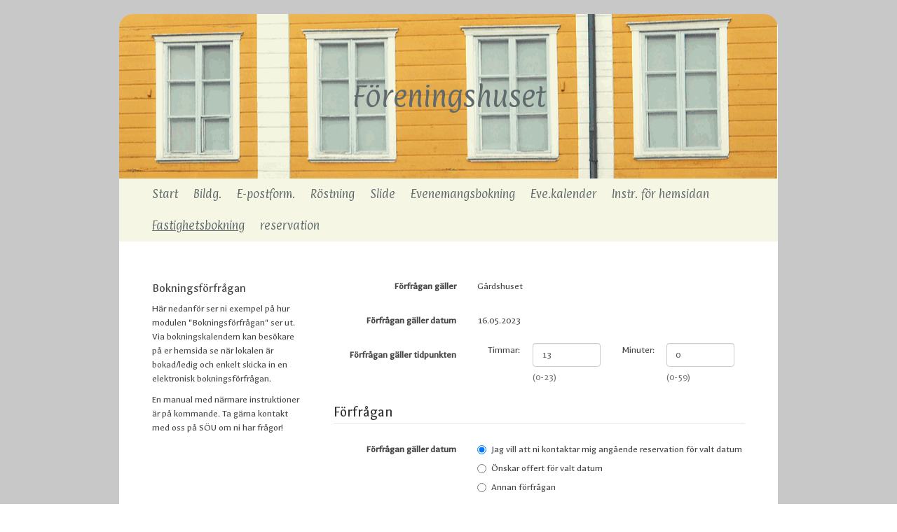

--- FILE ---
content_type: text/html; charset=UTF-8
request_url: http://testuf.sou.webbhuset.fi/fastighetsbokning/create_request-105768-2023-05-16
body_size: 2588
content:
<!doctype html>
<html dir="LTR" lang="sv"><head><title>Fastighetsbokning - Test UF</title><meta http-equiv="Content-Type" content="text/html; charset=utf-8" /><meta name="viewport" content="width=device-width, height=device-height, initial-scale=1.0, maximum-scale=1.0" /><meta name="generator" content="Digistoff"/><meta name="title" content="Fastighetsbokning"/><meta name="robots" content="noindex, nofollow"/><link rel="stylesheet" type="text/css" href="https://ajax.googleapis.com/ajax/libs/jqueryui/1.10.3/themes/smoothness/jquery-ui.min.css" /><link rel="stylesheet" type="text/css" href="https://netdna.bootstrapcdn.com/bootstrap/3.3.4/css/bootstrap.min.css" /><link rel="stylesheet" type="text/css" href="https://cdnjs.cloudflare.com/ajax/libs/font-awesome/4.7.0/css/font-awesome.min.css" /><link rel="stylesheet" type="text/css" href="https://cdnjs.cloudflare.com/ajax/libs/bootstrap3-dialog/1.34.3/css/bootstrap-dialog.min.css" /><link rel="stylesheet" type="text/css" href="https://cdnjs.cloudflare.com/ajax/libs/bootstrap-colorpicker/2.3.6/css/bootstrap-colorpicker.min.css" /><link rel="stylesheet" type="text/css" href="/System/Style/combined.1620305430.css" /><link rel="stylesheet" type="text/css" href="/Site/Data/2342/Resource/style.1761219547.css" /><link rel="stylesheet" type="text/css" href="/System/Template/Common/style.1728642801.css" /><link rel="stylesheet" type="text/css" href="/Site/Data/2342/Resource/Template/Template01/style.1761219547.css" /><script type="text/javascript" src="https://ajax.googleapis.com/ajax/libs/jquery/1.9.1/jquery.min.js"></script><script type="text/javascript" src="https://cdnjs.cloudflare.com/ajax/libs/headjs/1.0.3/head.load.min.js"></script><script type="text/javascript" src="/Vendor/jquery-mobile-1.4.5-events/jquery.mobile.custom.min.js"></script><script type="text/javascript">
head.js("https://ajax.googleapis.com/ajax/libs/jqueryui/1.10.3/jquery-ui.min.js",
	"https://netdna.bootstrapcdn.com/bootstrap/3.3.4/js/bootstrap.min.js",
	"https://cdnjs.cloudflare.com/ajax/libs/lodash.js/4.17.4/lodash.min.js",
	"https://cdnjs.cloudflare.com/ajax/libs/bootstrap3-dialog/1.34.3/js/bootstrap-dialog.min.js",
	"https://cdnjs.cloudflare.com/ajax/libs/bootstrap-colorpicker/2.3.6/js/bootstrap-colorpicker.min.js",
	"https://cdnjs.cloudflare.com/ajax/libs/html5-history-api/4.2.2/history.min.js",
	"https://cdnjs.cloudflare.com/ajax/libs/cropit/0.5.1/jquery.cropit.min.js",
	"https://www.google.com/jsapi",
	"/Vendor/ckeditor-4.20.0/ckeditor.js",
	"/Vendor/ckeditor-4.20.0/adapters/jquery.js",
	"/System/Script/combined.1764156783.js",
	"/Site/Data/2342/Resource/script.1761219547.js",
	"/System/Template/Common/script.1517308793.js",
	"/Site/Template/Template01/script.1496356457.js");
</script></head><body class="Template Template01 Template-6848 lang-sv DS-2342 Page-58921 page_58921" data-id="6848" data-action="index" data-mapsapikey="AIzaSyARyGpaQX7LsI1XHxQ_kJgsUx5NFKowJyY"><div class="Section ds-content ds_content" id="ds-0" data-action="index" data-scope="content" data-type="content"><div class="Section sections" data-action="index"><div class="Section ftools" data-action="index"></div><div class="Section outer_section" data-action="index"><div class="Section bg_section" data-action="index"><div class="Widget Text" data-action="index">&nbsp;</div></div><div class="Section inner_section" data-action="index"><div class="Section header_section_wrap" data-action="index"><div class="Section header_section" data-action="index"><div class="Section text_wrap" data-action="index"><div class="Widget Text" data-action="index"><a href="/" class="site_title">Föreningshuset</a></div></div></div></div><div class="Section navigation_section_wrap" data-action="index"><div class="Section navigation_section" data-action="index"><div class="Widget Nav RecNav navigation_main" data-action="index"><ul class="items items_level_0 level0">
    <li class="item item_unique_start"><a href="/start/" lang="">Start</a></li><li class="item item_unique_bildgalleri"><a href="/bildgalleri/">Bildg.</a></li><li class="item item_unique_e_postformular"><a href="/e_postformular/">E-postform.</a></li><li class="item item_unique_rostning"><a href="/rostning/">Röstning</a></li><li class="item item_unique_slideshow"><a href="/slideshow/">Slide</a></li><li class="item item_unique_evenemangsbokning"><a href="/evenemangsbokning/">Evenemangsbokning</a></li><li class="item item_unique_evenemangskalender"><a href="/evenemangskalender/">Eve.kalender</a></li><li class="item item_unique_instruktioner"><a href="/instruktioner/">Instr. för hemsidan</a></li><li class="item item_active item_unique_fastighetsbokning item_active_unique_fastighetsbokning"><a href="/fastighetsbokning/" aria-current="page">Fastighetsbokning</a></li><li class="item item_unique_reservation"><a href="/reservation/">reservation</a></li></ul>
</div></div></div><div class="Section main_section_wrap" data-action="index"><div class="Section main_section" data-action="index"><div class="Zone Zone-15757 zone2_1" data-id="15757" data-action="index"><div class="Module Text Module-105408 Text-index module_105408 Text_index" data-id="105408" data-action="index"><div class="textContent"><h4>Bokningsf&ouml;rfr&aring;gan</h4>

<p>H&auml;r nedanf&ouml;r ser ni exempel p&aring; hur modulen &quot;Bokningsf&ouml;rfr&aring;gan&quot; ser ut. Via bokningskalendern kan bes&ouml;kare p&aring; er hemsida se n&auml;r lokalen &auml;r bokad/ledig och enkelt skicka in en elektronisk bokningsf&ouml;rfr&aring;gan.</p>

<p>En manual med n&auml;rmare instruktioner &auml;r p&aring; kommande. Ta g&auml;rna kontakt med oss p&aring; S&Ouml;U om ni har fr&aring;gor!</p>
</div></div></div><div class="Zone Zone-15756 Zone-target zone2_2" data-id="15756" data-action="index"><div class="Module Booking Module-105768 Module-target Booking-create_request module_105768 Booking_create_request" data-id="105768" data-action="create_request"><form action="create_request-105768-2023-05-16" method="post" class="form-horizontal">
    <div class="form-group">
        <label class="control-label col-md-4">Förfrågan gäller</label>
        <div class="col-md-8">	
            <div class="form-control-static">
                Gårdshuset            </div>
        </div>
    </div>
    <div class="form-group">
        <label class="control-label col-md-4">Förfrågan gäller datum</label>
        <div class="col-md-8">	
            <div class="form-control-static">
                16.05.2023            </div>
        </div>
    </div>
    <div class="form-group">
        <label class="control-label col-md-4">Förfrågan gäller tidpunkten</label>
        <div class="col-md-8">	
                        <div class="container-fluid">
                <div class="row">
                    <div class="col-md-2">
                        Timmar:
                    </div>
                    <div class="col-md-4">
                        <input type="number" name="hh" value="13" min="0" max="23" class="form-control" />
                        <span class="help-block">(0-23)</span>
                                            </div>
                    <div class="col-md-2">
                        Minuter:
                    </div>
                    <div class="col-md-4">
                        <input type="number" name="mm" value="0" min="0" max="59" class="form-control" /> 
                        <span class="help-block">(0-59)</span>
                                            </div>
                </div>
            </div>
        </div>
    </div>
        <fieldset>     
        <legend>Förfrågan</legend>
        <div class="form-group">
            <label class="control-label col-md-4">Förfrågan gäller datum</label>
            <div class="col-md-8">	
                                    <div class="radio">
                        <label>
                            <input type="radio" name="request_type_bre" value="CONTACT" id="request_type_bre_CONTACT"  checked="checked" /> 
                            Jag vill att ni kontaktar mig angående reservation för valt datum                        </label>
                    </div>	
                                        <div class="radio">
                        <label>
                            <input type="radio" name="request_type_bre" value="QUOTE" id="request_type_bre_QUOTE"  /> 
                            Önskar offert för valt datum                        </label>
                    </div>	
                                        <div class="radio">
                        <label>
                            <input type="radio" name="request_type_bre" value="OTHER" id="request_type_bre_OTHER"  /> 
                            Annan förfrågan                        </label>
                    </div>	
                                </div>
        </div>
        <div class="form-group">
            <label class="control-label col-md-4">Meddelande/fritext</label>
            <div class="col-md-8">	
                <textarea name="request_text_bre" class="form-control"></textarea>
            </div>
        </div>
        <div class="form-group">
            <label class="control-label col-md-4">Namn <i class="fa fa-exclamation-circle required" data-rel="tooltip" title="Obligatorisk"></i></label>
            <div class="col-md-8">	
                <input class="form-control" type="text" name="name_bre" value="" />
                            </div>
        </div>  
        <div class="form-group">
            <label class="control-label col-md-4">Telefonnummer <i class="fa fa-exclamation-circle required" data-rel="tooltip" title="Obligatorisk"></i></label>
            <div class="col-md-8">	
                <input class="form-control" type="text" name="phone_bre" value="" />
                            </div>
        </div> 
        <div class="form-group">
            <label class="control-label col-md-4">E-post</label>
            <div class="col-md-8">	
                <input class="form-control" type="text" name="email_bre" value="" />
                            </div>
        </div> 
        <div class="form-group">
            <label class="control-label col-md-4">Faktureringsadress</label>
            <div class="col-md-8">	
                <textarea name="invoice_address_bre" class="form-control"></textarea>
            </div>
        </div> 
    </fieldset>    
</form></div></div></div></div><div class="Section footer_section_wrap" data-action="index"><div class="Section footer_section" data-action="index"><div class="Widget Text" data-action="index">Gjord med Digistoff</div></div></div></div></div></div></div><div style="display:none!important; width:0; height:0;"><img src="/.count/?1769597253" width="0" height="0" style="display:none!important; width:0; height:0;" /></div></body></html>
